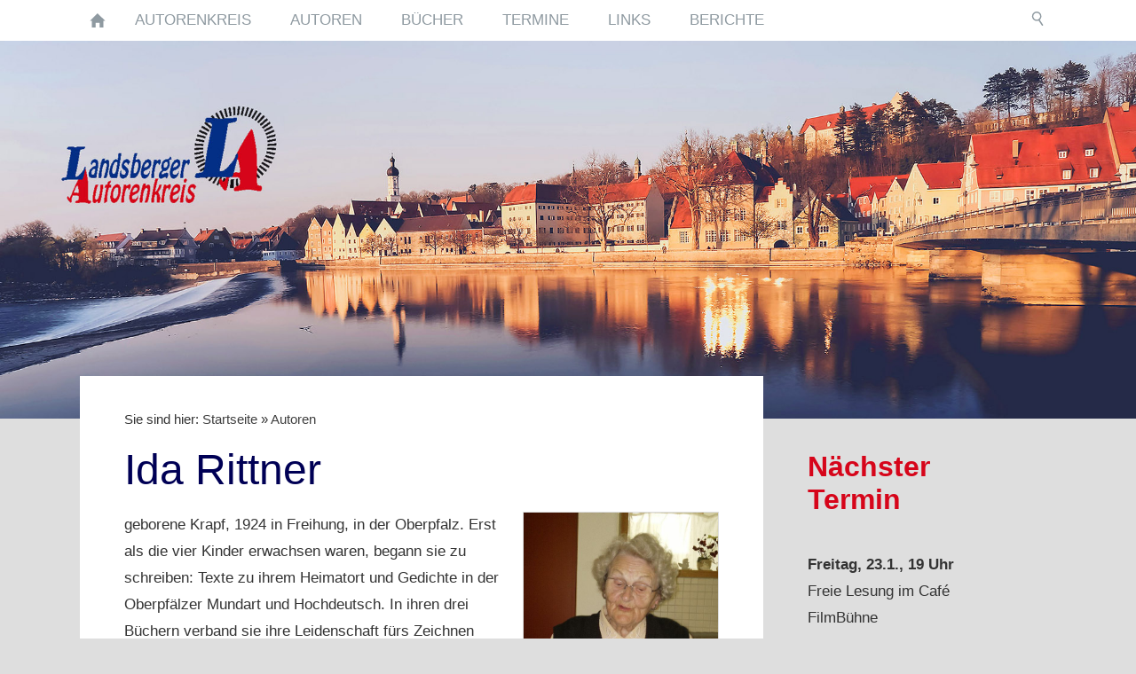

--- FILE ---
content_type: text/html
request_url: http://www.landsberger-autorenkreis.de/autoren/ida-rittner-.html
body_size: 2314
content:
<!DOCTYPE html>
<html lang="de">

<head>
<title>Ida Rittner</title>
<meta charset="ISO-8859-1" />
<meta http-equiv="X-UA-Compatible" content="IE=edge" />
<meta name="viewport" content="width=device-width, initial-scale=1.0">
<meta name="author" content="www.landsberger-autorenkreis.de" />
<meta name="description" content="Landsberger Autorenkreis" />
<meta name="keywords" lang="de" content="Landsberg, Landsberger, Landsberger Autorenkreis, Autorenkreis, Landsberg am Lech, Glatz, Sch&uuml;tz, Bayerle, Bohn, Degmair, Dietz, Exsz, Ficht, Fitzpatrick, Giebelhausen, Grei&szlig;l, Haberl, Kintzl, Kjaer, Kraus Carmen, Langhammer, Regele Schmidt, Schneider, Stedele, Wuchner" />
<meta name="generator" content="SIQUANDO Shop 10 (#9362-7273)" />
<link rel="stylesheet" type="text/css" href="../assets/sf.css" />
<link rel="stylesheet" type="text/css" href="../assets/sd.css" />
<link rel="stylesheet" type="text/css" href="../assets/sc.css" />
<script src="../assets/jquery.js"></script>
<script src="../assets/sqrone100.js"></script> 
<script src="../assets/common.js"></script>
</head>

<body>

<nav class="sqrnav">

<a href="#" class="sqrnavshow">Navigation öffnen</a>
<a href="#" class="sqrnavhide">Navigation schließen</a>
	
<ul>
	
<li class="sqrnavhome"><a href="../index.html"><span>Startseite</span></a></li>

<li class="sqrnavsearch"><a href="#"><span>Suchen nach</span></a>
<ul>
<li>
<form action="../fts.html">
<input type="text" name="criteria" id="searchcriteria"  />
</form>

</li>
</ul>
</li>
	
<li><a href="../autorenkreis/index.html"><span>Autorenkreis</span></a>
</li>
<li class="sqrnavactive"><a href="./index.html"><span>Autoren</span></a>
</li>
<li><a href="../buecher/index.html"><span>B&uuml;cher</span></a>
</li>
<li><a href="../termine/index.html"><span>Termine</span></a>
</li>
<li><a href="../links/index.html"><span>Links</span></a>
</li>
<li><a href="../archiv/index.html"><span>Berichte</span></a>
</li>
</ul>
</nav>

<div data-delay="5" class="sqreyecatcher">
<div class="sqreyecatchershifter">
<img src="../images/ll-lechspiegelung2020_sw_ck3_1920x640_eyecatch_eyecatcher.jpg" width="1920" height="640" alt="" />
</div>
</div>
<div class="sqrmainbox sqrwithsidebar srqmainboxwitheyecatcher">
<article class="content sqrcontent">

<div class="sqrpara" style="margin-bottom: 10px">
<div class="sqrbreadcrumbs">

Sie sind hier:

<a href="../index.html">Startseite</a>

&raquo; <a href="./index.html">Autoren</a>
</div>
</div>
<div class="sqrpara">
<h1>Ida Rittner</h1>
</div>
<div class="sqrpara">
<figure class="sqrfigr">
<a title="" class="sqrlblink" href="../images/ida-rittner_2015-05-28_md_bearb.jpg">
<img width="640" height="978" src="../images/ida-rittner_2015-05-28_md_bearb_640.jpg" class="sqrfigcontent" alt="" />

</a>
</figure>
<p style="">geborene Krapf, 1924 in Freihung, in der Oberpfalz. Erst als die vier Kinder erwachsen waren, begann sie zu schreiben: Texte zu ihrem Heimatort und Gedichte in der Oberpf&auml;lzer Mundart und Hochdeutsch. In ihren drei B&uuml;chern verband sie ihre Leidenschaft f&uuml;rs Zeichnen und Malen mit liebevollen, naturverbundenen und auch durchaus kritischen Gedanken zu unserem Lebenswandel. Gut zehn Jahre verbrachte sie in Landsberg, wo sie am 16. November 2018 nach einem langen, erf&uuml;llten Leben starb.</p>
</div>
<div class="sqrpara">
<h2 id="336503ad4111ebc06">B&uuml;cher</h2>
<figure class="sqrfigr">
<a title="" class="sqrlblink" href="../images/rittner-ida_buecher_gruen-schmal.jpg">
<img width="640" height="255" src="../images/rittner-ida_buecher_gruen-schmal_640.jpg" class="sqrfigcontent" alt="" />

</a>
</figure>
<ul class="sqrlist sqrbullet1">
<li>
Erinnerungen. „W&ouml;is amal gwen is“ [Eine Oberpfalz-Chronik in Geschichten, Sagen, Gedichten. Teils in Mundart. Mit vielen Zeichnungen der Autorin]. Freihung oh. Jahr. 120 Seiten </li>
<li>
Potpourri des Lebens. Gedichte [und Zeichnungen]. Freihung oh. Jahr. 64 Seiten </li>
<li>
So san ma und so ren ma. Mundartgedichte [und Zeichnungen]. Ohne Ort [Freihung], oh. Jahr. 98 Seiten</li>
</ul>
</div>
<div class="sqrpara">
<h2 id="336503ac3c069725a">Anthologie-Beitr&auml;ge:</h2>
<ul class="content">
<li class="content">
Mehrere Beitr&auml;ge in: <a class="link" title="" href="../buecher/landsberger-autorenkreis4.html">Werkstattgespr&auml;che.</a> Anthologie des Landsberger Autorenkreises. Band 4. Kaufering 2019. ISBN 978-3-9818780-8-0</li>
</tr>
</ul></div>
<div class="sqrpara">
<p style=""><a class="link" title="" href="../downloads/ida-rittner_nachruf-inkl.traueransprache-pfr.r.pdf">Nachruf</a> [298 KB]
</p>
</div>
<div class="sqrpara">
<a class="sqrbutton sqrprevpage" href="herbert-regele-.html"><span>Herbert Regele </span></a>
<a class="sqrbutton sqrnextpage" href="otto-j-stedele-.html"><span>Otto J. Stedele</span></a>
</div>
</article>

<aside class="sqrsidebar">
<div class="sqrpara">
<h2><span style="color: #D6051A;"><b>Nächster Termin</b></span></h2></div>
<div class="sqrpara">
<p><b>Freitag, 23.1., 19 Uhr<br/></b>Freie Lesung im Caf&eacute; FilmB&uuml;hne <br/><b>Moderation</b> Heiko D. Felbrici <br/><a class="link" title="" href="../downloads/2026-01-23-fl-reizende-gefuehle_mod.heiko.pdf">Einladung</a> [245 KB]
</p></div>
<div class="sqrpara">
<p><b>Wir lesen in der Regel </b>am vorletzten Freitag des Monats.<br/><br/>Zu unseren sogenannten Freien Lesungen sind Gastautoren herzlich willkommen. <br/>&Uuml;ber Zuh&ouml;rende freuen wir uns bei jeder Lesung.</p></div>
</aside>

</div>

<footer class="sqrfooter">
<a href="../sitemap.html">Sitemap</a>
<a href="../kontakt.html">Kontakt</a>
<a href="../datenschutz.html">Datenschutz</a>
<a href="../impressum.html">Impressum</a>
</footer>


</body>

</html>

--- FILE ---
content_type: text/css
request_url: http://www.landsberger-autorenkreis.de/assets/sd.css
body_size: 1589
content:
body {
    margin: 0;
    padding: 0;
    background-color: #DEDEDE;
}

.sqreyecatcher {
    position: relative;
    overflow: hidden;
    height: 0;
    background-color: #8F9AA1;
}

.sqrvideoeyecatcher {
	width: 100%;
	height: auto;
}

.sqrvideoeyecatcher>video {
	width: 100%;
	height: auto;
	display: block;
	margin: 0;
	padding: 0;
}


.sqreyecatcherbulletcontainer {
    width: 24px;
    position: absolute;
    right: 16px;
    top: 50%;
}

.sqreyecatcherbulletcontainer a {
    display: block;
    height: 24px;
    width: 24px;
    background: url(sprites.svg) -12px -12px no-repeat;
}

.sqreyecatcherbulletcontainer a.sqreyecatcherbulletactive {
    background-position: -12px -60px;
}

.sqreyecatchershifter {
    position: absolute;
}

.sqreyecatcher img {
    display: block;
    transition: opacity 1s;
}

.sqrlogo {
    background-color: #ffffff;
    padding: 20px 0;
}

.sqrlogo img {
    display: block;
    height: auto;
    margin: 0 auto;
}

.sqrnav {
    display: block;
    margin: 0;
    padding: 0;
    background-color: #ffffff;
    z-index: 1000;
    -webkit-user-select: none;
    user-select: none;
}

.sqrnav a {
    display: block;
    margin: 0;
    padding: 12px 22px;
    color: #8F9AA1;
    text-decoration: none;
    text-transform: uppercase;
    -webkit-tap-highlight-color: transparent;
    line-height: 22px;
}

.sqrnav>ul li {
    display: block;
    margin: 0;
    padding: 0;
    position: relative;
}

.sqrnav .sqrnavsearch form {
    box-sizing: border-box;
    display: block;
    margin: 0;
    padding: 12px;
    display: block;
    width: 100%;
}

.sqrnav .sqrnavsearch input {
    box-sizing: border-box;
    display: block;
    padding: 0;
    width: 100%;
    border: 0;
    padding: 8px 12px 8px 30px;
    margin: 0;
    color: #ffffff;
    -webkit-appearance: none;
    border-radius: 0;
    background: #000055 url(sprites.svg) -8px -195px no-repeat;
    line-height: 22px;
}

#searchajax {
	background-color: #000055;
}
#searchajax>a {
	border-bottom: 1px solid #8F9AA1;
	padding: 8px 12px 8px 30px;
	color: #ffffff;
}

#searchajax a.activelink {
	background-color: #8F9AA1 !important;
}


@media screen and (max-width: 767px) {

  .sqrlogo img {
      max-width: 160px;
  }


    .sqrnav a.sqrnavshow, .sqrnav a.sqrnavhide {
        background: url(sprites.svg) right -434px no-repeat;
    }
    .sqrnav li.sqrnavmore>a {
        background: url(sprites.svg) right -482px no-repeat;
    }
    .sqrnav li.sqrnavopen>a {
        background-position: right -530px;
    }
    .sqrnav .sqrnavshow {
        display: block;
    }
    .sqrnav .sqrnavhide {
        display: none;
    }
    .sqrnavopen>a.sqrnavshow {
        display: none;
    }
    .sqrnavopen>a.sqrnavhide {
        display: block;
    }
    .sqrnav li.sqrnavopen>ul {
        display: block;
    }
    .sqrnav ul {
        display: none;
        margin: 0 auto;
        padding: 0;
        list-style: none;
    }
    .sqrnav ul ul {
        display: none;
    }
    .sqrnav ul li li>a {
        padding-left: 44px;
    }
    .sqrnav ul li li li>a {
        padding-left: 66px;
    }
    .sqrnavopen>ul {
        display: block;
    }
}

@media screen and (min-width: 768px) {
  .sqrlogo img {
      max-width: 240px;
  }

    .sqrnav>a {
        display: none;
    }
    .sqrnav>ul {
        box-sizing: border-box;
        display: block;
        margin: 0 auto;
        padding: 0;
        list-style: none;
        width: 100%;
    }
    .sqrnav>ul:after {
        visibility: hidden;
        display: block;
        font-size: 0;
        content: " ";
        clear: both;
        height: 0;
    }
    .sqrnav>ul>li {
        float: left;
    }
    .sqrnav>ul li>ul {
        position: absolute;
        background-color: #8F9AA1;
        width: 30vw;
        max-width: 320px;
        display: block;
        left: -9999px;
        margin: 0;
        padding: 0;
        list-style: none;
        z-index: 1000;
        transform: translateY(-5px);
        opacity: 0;
        transition: transform 0.2s, opacity 0.2s;
    }
    .sqrnav>ul>li li.sqrnavmore>a {
        background: url(sprites.svg) right -577px no-repeat;
        padding-right: 44px;
    }
    .sqrnav>ul>li.sqrnavopen>ul {
        left: 0;
        transform: translate(0);
        opacity: 1;
    }
    .sqrnav>ul>li ul li.sqrnavopen>ul {
        left: 100%;
        top: 0;
        transform: none;
        opacity: 1;
    }
    .sqrnav>ul>li.sqrnavopen {
        background-color: #8F9AA1;
    }
    .sqrnav>ul>li.sqrnavopen a {
        color: #ffffff;
    }
    .sqrnav>ul>li.sqrnavopen li a:hover {
        background-color: #000055;
    }
    .sqrnav>ul>li.sqrnavhome>a>span, .sqrnav>ul>li.sqrnavsearch>a>span, .sqrnav>ul>li.sqrnavshop>a>span {
        display: none;
    }
    .sqrnav>ul>li.sqrnavhome>a {
        background: url(sprites.svg) no-repeat -4px -97px;
        width: 16px;
        height: 22px;
        padding: 12px;
    }
    .sqrnav>ul>li.sqrnavsearch, .sqrnav>ul>li.sqrnavshop {
        float: right;
    }
    .sqrnav>ul>li.sqrnavsearch>a {
        background: url(sprites.svg) no-repeat -4px -146px;
        width: 16px;
        height: 22px;
        padding: 12px;
    }
    .sqrnav>ul>li.sqrnavsearch.sqrnavopen>a {
        background-position: -4px -194px;
    }
    .sqrnav>ul>li.sqrnavshop>a {
        background: url(sprites.svg) no-repeat -4px -242px;
        width: 16px;
        height: 22px;
        padding: 12px;
    }
    .sqrnav>ul>li.sqrnavshop>a.sqrcartfull {
        background-position: -4px -290px;
    }
    .sqrnav>ul>li.sqrnavshop.sqrnavopen>a {
        background-position: -4px -338px;
    }
    .sqrnav>ul>li.sqrnavshop.sqrnavopen>a.sqrcartfull {
        background-position: -4px -386px;
    }
    .sqrnav>ul>li.sqrnavopen.sqrnavshop>ul, .sqrnav>ul>li.sqrnavopen.sqrnavsearch>ul {
        left: auto;
        right: 0;
        opacity: 1;
    }
}

.sqrbreadcrumbs {
	padding: 30px 0 0 0;
	font-size: 90%;
}

.sqrbreadcrumbs a {
	color: #3F3F3F;
	text-decoration: none;
}

.sqrcontent {
    margin: 0;
    padding: 10px 0;
    box-sizing: border-box;
    background-color: #ffffff;
}

.sqrsidebar {
    box-sizing: border-box;
    margin: 0;
    padding: 0;
    padding: 10px 0;
}

.sqrfooter {
  text-align: center;
  padding: 20px;
  background-color: #8F9AA1;
  color: rgba(255,255,255,0.4);
}

.sqrfooter a {
  text-decoration: none;
  text-transform: uppercase;
  color: rgba(255,255,255,0.6);
  padding: 0 8px;
}

.sqrfooter a:hover {
  color: #ffffff;
}

.sqrfooter p {
  margin: 16px auto 0  auto;
  max-width: 1024px;
  font-size: 90%;
  text-align: center;
}

@media screen and (min-width: 1196px) {
    .sqrwithsidebar {
        display: table;
        table-layout: fixed;
        width: 100%;
    }
    .sqrwithsidebar .sqrcontent {
        display: table-cell;
						width: 70%;
				        vertical-align: top;
    }
    .sqrsidebar {
        display: table-cell;
						width: 30%;
				        vertical-align: top;
    }
    .sqrmainbox {
        max-width: 1100px;
        margin: 48px auto 48px auto;
        z-index: 1;
        position: relative;
    }
    .sqrmainbox.srqmainboxwitheyecatcher {
      margin-top: -48px;
    }

    .sqrmainbox.srqmainboxwitheyecatcher .sqrsidebar {
      padding-top: 64px;
    }

    .sqrnav>ul {
        max-width: 1100px;
    }
}

--- FILE ---
content_type: image/svg+xml
request_url: http://www.landsberger-autorenkreis.de/assets/nextpage.svg
body_size: 539
content:
<?xml version="1.0" encoding="utf-8"?>
<!DOCTYPE svg PUBLIC "-//W3C//DTD SVG 1.1//EN" "http://www.w3.org/Graphics/SVG/1.1/DTD/svg11.dtd">
<svg xmlns="http://www.w3.org/2000/svg" xmlns:xlink="http://www.w3.org/1999/xlink" version="1.1" baseProfile="full" width="16" height="16" viewBox="0 0 16.00 16.00" enable-background="new 0 0 16.00 16.00" xml:space="preserve">
	<path fill="#DEDEDE" d="M 15.7782,7.96396L 14.364,9.37817L 9.41422,14.3279L 8,12.9137L 12.9497,7.96396L 8,3.01421L 9.41421,1.6L 14.364,6.54975L 15.7782,7.96396 Z "/>
</svg>


--- FILE ---
content_type: image/svg+xml
request_url: http://www.landsberger-autorenkreis.de/assets/sprites.svg
body_size: 7202
content:
<?xml version="1.0" encoding="utf-8"?>
<!DOCTYPE svg PUBLIC "-//W3C//DTD SVG 1.1//EN" "http://www.w3.org/Graphics/SVG/1.1/DTD/svg11.dtd">
<svg xmlns="http://www.w3.org/2000/svg" xmlns:xlink="http://www.w3.org/1999/xlink" version="1.1" baseProfile="full" width="48" height="624" viewBox="0 0 48.00 624.00" enable-background="new 0 0 48.00 624.00" xml:space="preserve">
	<ellipse fill="#000000" fill-opacity="0.501961" cx="24" cy="24.0001" rx="6.375" ry="6.375"/>
	<ellipse fill="#FFFFFF" fill-opacity="0.501961" cx="24" cy="72.0001" rx="6.375" ry="6.375"/>
	<path fill="#FF0000" d="M 36.4662,304.307C 36.4662,306.314 34.7803,308 32.693,308C 30.6859,308 29,306.314 29,304.307C 29,302.22 30.6859,300.534 32.693,300.534C 34.7803,300.534 36.4662,302.22 36.4662,304.307 Z "/>
	<path fill="#8F9AA1" d="M 24,448C 25.1046,448 26,448.895 26,450C 26,451.105 25.1046,452 24,452C 22.8954,452 22,451.105 22,450C 22,448.895 22.8954,448 24,448 Z "/>
	<path fill="#8F9AA1" d="M 24,454C 25.1046,454 26,454.895 26,456C 26,457.105 25.1046,458 24,458C 22.8954,458 22,457.105 22,456C 22,454.895 22.8954,454 24,454 Z "/>
	<path fill="#8F9AA1" d="M 24,460C 25.1046,460 26,460.895 26,462C 26,463.105 25.1046,464 24,464C 22.8954,464 22,463.105 22,462C 22,460.895 22.8954,460 24,460 Z "/>
	<path fill="#8F9AA1" d="M 22.1286,159.057C 19.2091,159.057 16.8427,161.423 16.8427,164.343C 16.8427,167.262 19.2091,169.632 22.1286,169.632C 25.0482,169.632 27.4177,167.262 27.4177,164.343C 27.4177,161.423 25.0482,159.057 22.1286,159.057 Z M 22.1286,168.206C 19.9957,168.206 18.2657,166.476 18.2657,164.343C 18.2657,162.21 19.9957,160.48 22.1286,160.48C 24.2647,160.48 25.9915,162.21 25.9915,164.343C 25.9915,166.476 24.2647,168.206 22.1286,168.206 Z "/>
	<path fill="#8F9AA1" d="M 29.1573,173.795C 29.4163,174.185 29.33,174.7 28.9686,174.943C 28.6073,175.183 28.0956,175.062 27.8366,174.671L 24.0569,168.992C 23.7978,168.602 23.881,168.084 24.2455,167.844C 24.6069,167.601 25.1153,167.723 25.3775,168.113L 29.1573,173.795 Z "/>
	<path fill="#FFFFFF" d="M 22.1286,207.057C 19.2091,207.057 16.8427,209.423 16.8427,212.343C 16.8427,215.262 19.2091,217.632 22.1286,217.632C 25.0482,217.632 27.4177,215.262 27.4177,212.343C 27.4177,209.423 25.0482,207.057 22.1286,207.057 Z M 22.1286,216.206C 19.9957,216.206 18.2657,214.476 18.2657,212.343C 18.2657,210.21 19.9957,208.48 22.1286,208.48C 24.2647,208.48 25.9915,210.21 25.9915,212.343C 25.9915,214.476 24.2647,216.206 22.1286,216.206 Z "/>
	<path fill="#FFFFFF" d="M 29.1573,221.795C 29.4163,222.185 29.3299,222.7 28.9686,222.943C 28.6073,223.183 28.0956,223.062 27.8366,222.671L 24.0569,216.992C 23.7978,216.602 23.881,216.084 24.2455,215.844C 24.6069,215.601 25.1153,215.723 25.3775,216.113L 29.1573,221.795 Z "/>
	<path fill="#8F9AA1" d="M 23.98,112L 32.54,120.52L 30.38,120.52L 30.38,128L 26.14,128L 26.14,122.68L 21.86,122.68L 21.86,128L 17.58,128L 17.58,120.52L 15.46,120.52L 23.98,112 Z "/>
	<path fill="#8F9AA1" d="M 21.25,310.7C 21.625,310.7 21.925,310.4 21.925,310.05L 21.925,307.45C 21.925,306.275 22.85,305.325 24.025,305.325C 25.175,305.325 26.125,306.275 26.125,307.45L 26.125,310.05C 26.125,310.4 26.425,310.7 26.8,310.7C 27.175,310.7 27.475,310.4 27.475,310.05L 27.475,307.45C 27.475,305.55 25.925,304 24.025,304C 22.125,304 20.575,305.55 20.575,307.45L 20.575,310.05C 20.575,310.4 20.875,310.7 21.25,310.7 Z "/>
	<path fill="#8F9AA1" d="M 31.675,309.2L 28.125,309.2L 28.125,310.05C 28.125,310.775 27.525,311.375 26.8,311.375C 26.075,311.375 25.475,310.775 25.475,310.05L 25.475,309.2L 22.575,309.2L 22.575,310.05C 22.575,310.775 21.975,311.375 21.25,311.375C 20.525,311.375 19.925,310.775 19.925,310.05L 19.925,309.2L 16.35,309.2C 16.15,309.2 16.05,309.35 16.075,309.525L 18.425,319.025C 18.55,319.575 19.125,320 19.675,320L 28.35,320C 28.9,320 29.45,319.575 29.6,319.025L 31.925,309.525C 31.975,309.35 31.85,309.2 31.675,309.2 Z "/>
	<path fill="#8F9AA1" d="M 21.25,262.7C 21.625,262.7 21.925,262.4 21.925,262.05L 21.925,259.45C 21.925,258.275 22.85,257.325 24.025,257.325C 25.175,257.325 26.125,258.275 26.125,259.45L 26.125,262.05C 26.125,262.4 26.425,262.7 26.8,262.7C 27.175,262.7 27.475,262.4 27.475,262.05L 27.475,259.45C 27.475,257.55 25.925,256 24.025,256C 22.125,256 20.575,257.55 20.575,259.45L 20.575,262.05C 20.575,262.4 20.875,262.7 21.25,262.7 Z "/>
	<path fill="#8F9AA1" d="M 31.675,261.2L 28.125,261.2L 28.125,262.05C 28.125,262.775 27.525,263.375 26.8,263.375C 26.075,263.375 25.475,262.775 25.475,262.05L 25.475,261.2L 22.575,261.2L 22.575,262.05C 22.575,262.775 21.975,263.375 21.25,263.375C 20.525,263.375 19.925,262.775 19.925,262.05L 19.925,261.2L 16.35,261.2C 16.15,261.2 16.05,261.35 16.075,261.525L 18.425,271.025C 18.55,271.575 19.125,272 19.675,272L 28.35,272C 28.9,272 29.45,271.575 29.6,271.025L 31.925,261.525C 31.975,261.35 31.85,261.2 31.675,261.2 Z "/>
	<path fill="#FF0000" d="M 36.4662,400.307C 36.4662,402.314 34.7803,404 32.693,404C 30.6859,404 29,402.314 29,400.307C 29,398.22 30.6859,396.534 32.693,396.534C 34.7803,396.534 36.4662,398.22 36.4662,400.307 Z "/>
	<path fill="#FFFFFF" d="M 21.25,406.7C 21.625,406.7 21.925,406.4 21.925,406.05L 21.925,403.45C 21.925,402.275 22.85,401.325 24.025,401.325C 25.175,401.325 26.125,402.275 26.125,403.45L 26.125,406.05C 26.125,406.4 26.425,406.7 26.8,406.7C 27.175,406.7 27.475,406.4 27.475,406.05L 27.475,403.45C 27.475,401.55 25.925,400 24.025,400C 22.125,400 20.575,401.55 20.575,403.45L 20.575,406.05C 20.575,406.4 20.875,406.7 21.25,406.7 Z "/>
	<path fill="#FFFFFF" d="M 31.675,405.2L 28.125,405.2L 28.125,406.05C 28.125,406.775 27.525,407.375 26.8,407.375C 26.075,407.375 25.475,406.775 25.475,406.05L 25.475,405.2L 22.575,405.2L 22.575,406.05C 22.575,406.775 21.975,407.375 21.25,407.375C 20.525,407.375 19.925,406.775 19.925,406.05L 19.925,405.2L 16.35,405.2C 16.15,405.2 16.05,405.35 16.075,405.525L 18.425,415.025C 18.55,415.575 19.125,416 19.675,416L 28.35,416C 28.9,416 29.45,415.575 29.6,415.025L 31.925,405.525C 31.975,405.35 31.85,405.2 31.675,405.2 Z "/>
	<path fill="#FFFFFF" d="M 21.25,358.7C 21.625,358.7 21.925,358.4 21.925,358.05L 21.925,355.45C 21.925,354.275 22.85,353.325 24.025,353.325C 25.175,353.325 26.125,354.275 26.125,355.45L 26.125,358.05C 26.125,358.4 26.425,358.7 26.8,358.7C 27.175,358.7 27.475,358.4 27.475,358.05L 27.475,355.45C 27.475,353.55 25.925,352 24.025,352C 22.125,352 20.575,353.55 20.575,355.45L 20.575,358.05C 20.575,358.4 20.875,358.7 21.25,358.7 Z "/>
	<path fill="#FFFFFF" d="M 31.675,357.2L 28.125,357.2L 28.125,358.05C 28.125,358.775 27.525,359.375 26.8,359.375C 26.075,359.375 25.475,358.775 25.475,358.05L 25.475,357.2L 22.575,357.2L 22.575,358.05C 22.575,358.775 21.975,359.375 21.25,359.375C 20.525,359.375 19.925,358.775 19.925,358.05L 19.925,357.2L 16.35,357.2C 16.15,357.2 16.05,357.35 16.075,357.525L 18.425,367.025C 18.55,367.575 19.125,368 19.675,368L 28.35,368C 28.9,368 29.45,367.575 29.6,367.025L 31.925,357.525C 31.975,357.35 31.85,357.2 31.675,357.2 Z "/>
	<path fill="#8F9AA1" d="M 23,510L 25,510L 29,504L 25,498L 23,498L 27,504L 23,510 Z "/>
	<path fill="#8F9AA1" d="M 19,549L 19,551L 25,555L 31,551L 31,549L 25,553L 19,549 Z "/>
	<path fill="#FFFFFF" d="M 28,606L 30,606L 34,600L 30,594L 28,594L 32,600L 28,606 Z "/>
</svg>

--- FILE ---
content_type: image/svg+xml
request_url: http://www.landsberger-autorenkreis.de/assets/prevpage.svg
body_size: 600
content:
<?xml version="1.0" encoding="utf-8"?>
<!DOCTYPE svg PUBLIC "-//W3C//DTD SVG 1.1//EN" "http://www.w3.org/Graphics/SVG/1.1/DTD/svg11.dtd">
<svg xmlns="http://www.w3.org/2000/svg" xmlns:xlink="http://www.w3.org/1999/xlink" version="1.1" baseProfile="full" width="16" height="16" viewBox="0 0 16.00 16.00" enable-background="new 0 0 16.00 16.00" xml:space="preserve">
	<path fill="#DEDEDE" fill-opacity="1" stroke-width="0.2" stroke-linejoin="round" d="M 0.22183,8.03604L 1.63604,6.62183L 6.58578,1.67208L 8,3.0863L 3.05025,8.03604L 8,12.9858L 6.58579,14.4L 1.63604,9.45025L 0.22183,8.03604 Z "/>
</svg>

--- FILE ---
content_type: text/javascript
request_url: http://www.landsberger-autorenkreis.de/assets/sqrone100.js
body_size: 1377
content:
(function($) {
    'use strict';
    $.fn.sqrNav = function() {
        $(this).each(function() {

            var nav = $(this);
            var showNav = nav.find('.sqrnavshow');
            var hideNav = nav.find('.sqrnavhide');
            var allItems = nav.find('li:has(ul)');
            var lastitem;
            var doubleClickTimeout;
            var doubleclick = false;

            function handleClick(e) {

                if (lastitem === this && doubleclick) return;

                if (doubleClickTimeout !== undefined) window.clearTimeout(doubleClickTimeout);

                doubleclick = true;

                doubleClickTimeout = window.setTimeout(function() {
                    doubleclick = false;
                }, 1000);

                if ($(this).parent().hasClass('sqrnavopen')) {
                    $(this).parent('li').removeClass('sqrnavopen');
                } else {
                    lastitem = this;
                    allItems.removeClass('sqrnavopen');
                    $(this).parents('li').addClass('sqrnavopen');
                    $(this).parent('li').find('input').focus();
                }

                e.preventDefault();
                e.stopPropagation();
            }

            function isMobile() {
                return nav.children('ul').children('li').css('float') === 'none';
            }

            function handleClose(e) {
                if (!isMobile()) {
                    if ($(e.target).parents('.sqrnav').length === 0) {
                        allItems.removeClass('sqrnavopen');
                        nav.removeClass('sqrnavopen');
                        lastitem = undefined;
                        doubleclick = false;
                        if (doubleClickTimeout !== undefined) window.clearTimeout(doubleClickTimeout);
                    }
                }
            }

            function handleShowNav(e) {
                nav.addClass('sqrnavopen');
                e.preventDefault();
            }

            function handleHideNav(e) {
                nav.removeClass('sqrnavopen');
                e.preventDefault();
            }

            allItems.addClass('sqrnavmore').children('a').on('click', handleClick);
            showNav.on('click', handleShowNav);
            hideNav.on('click', handleHideNav);
            $(document).on('click touchstart', handleClose);

        });

    };

    $.fn.sqrEyecatcher = function() {
        $(this).each(function() {
            var stage = $(this),
                imgs = $(this).find('img'),
                ratio = parseInt(imgs.attr('width'), 10) / parseInt(imgs.attr('height')),
                shifter = $(this).find('.sqreyecatchershifter'),
                delay = parseInt(stage.attr('data-delay'), 10) * 1000,
                offset = 0,
                bullets,
                height,
                handleInterval;

            function createBullets() {
                var bulletContainer = $('<div>', {
                    'class': 'sqreyecatcherbulletcontainer'
                }).css({
                    'margin-top': imgs.length * -12 + 'px'
                });


                stage.append(bulletContainer);

                for (var i = 0; i < imgs.length; i++) {
                    var bullet = $('<a>', {
                        'href': '#'
                    });
                    bulletContainer.append(bullet);
                }

                bullets = stage.find('a');
                bullets.on('click', handleBulletClick);

                setOffset();
            }

            function handleBulletClick(e) {
                e.preventDefault();
                offset = $(this).index();
                setOffset();
                start();
            }

            function setOffset() {
                bullets.removeClass('sqreyecatcherbulletactive').eq(offset).addClass('sqreyecatcherbulletactive');
                shifter.css({
                    'transition': 'transform 0.3s cubic-bezier(0.645, 0.045, 0.355, 1)'
                });
                shifter.css({
                    'transform': 'translate3d(0,' + (-offset * height + 'px') + ',0)'
                });
                imgs.css({
                    'opacity': '0'
                }).eq(offset).css({
                    'opacity': '1'
                });
            }

            function resize() {
                var width = Math.floor(stage.width());
                height = Math.floor(width / ratio);
                stage.css({
                    'height': height + 'px'
                });
                imgs.css({
                    'width': width + 'px',
                    'height': height + 'px'
                });
                shifter.css({
                    'transition': 'none',
                    'transform': 'translate3d(0,' + (-offset * height + 'px') + ',0)'
                });
                start();
            }

            function start() {
                if (delay > 0 && imgs.length > 1) {
                    stop();
                    handleInterval = window.setInterval(nextOffset, delay);
                }
            }

            function stop() {
                if (handleInterval !== undefined && delay > 0) {
                    window.clearInterval(handleInterval);
                    handleInterval = undefined;
                }
            }

            function nextOffset() {
                offset++;
                if (offset >= imgs.length) offset = 0;
                setOffset();
            }

            resize();
            resize();

            $(window).on('resize', function() {
                resize();
                resize();
            });

            if (imgs.length > 1) {
                createBullets();
                $(window).on('load', start);
            }
        });
    };

})(jQuery);

$(document).ready(function() {
    $('.sqrnav').sqrNav();
    $('.sqreyecatcher').sqrEyecatcher();
});
